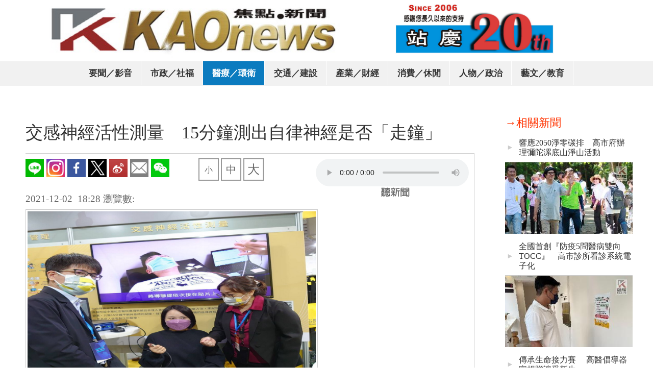

--- FILE ---
content_type: text/html;charset=utf-8
request_url: https://www.kaonews.com/news61a8d8c69fcab.htm
body_size: 4700
content:
<!DOCTYPE html>
<html xml:lang="zh-tw" lang="zh-tw">
<head>


<title>交感神經活性測量　15分鐘測出自律神經是否「走鐘」</title>

<meta name='keywords' content='#皮膚交感神經活性測量,# 自律神經失調,# 臺灣醫療科技展,# 高醫,#kaonews'></meta>

<link rel='canonical' href='https://www.kaonews.com/news61a8d8c69fcab.htm'></link>

<meta name='description' content='長期處於壓力之下，容易造成自律神經失調，進而影響身心健康。高雄醫學大學附設中和紀念醫院於2021年臺灣醫療科技展中，推出創新醫療「皮膚交感神經活性測量」，只需15分鐘即可測出自律神經是否「走鐘」?#皮膚交感神經活性測量,# 自律神經失調,# 臺灣醫療科技展,# 高醫,#kaonews,'></meta>



<meta property='og:title' content='交感神經活性測量　15分鐘測出自律神經是否「走鐘」'/>

<meta property='og:type' content='article'/>
<meta property='og:image' content='https://www.kaonews.com/kaonews/5/news61a8d8b2a3c55.jpg'/>
<meta property='og:url' content='https://www.kaonews.com/news61a8d8c69fcab.htm'/>
<meta property='og:description' content='長期處於壓力之下，容易造成自律神經失調，進而影響身心健康。高雄醫學大學附設中和紀念醫院於2021年臺灣醫療科技展中，推出創新醫療「皮膚交感神經活性測量」，只需15分鐘即可測出自律神經是否「走鐘」?#皮膚交感神經活性測量,# 自律神經失調,# 臺灣醫療科技展,# 高醫,#kaonews,'/>




<meta name="viewport" content="width=device-width,initial-scale=1.0" ></meta>
<meta http-equiv="content-language" content="zh-tw"></meta>
<meta http-equiv="content-type" content="text/html;charset=utf-8"></meta>
<link rel="icon" href="https://www.kaonews.com/kaonews/logo_small.jpg?n1"></link>
<meta name="robots" content="index, follow"></meta>
<link rel="icon" href="https://kaonews.com/kaonews/k.jpg"></link>

<link rel='stylesheet' type='text/css' href='https://www.kaonews.com/res/cache/news/temp/text/text_zh-tw_news61a8d8c69fcab.css?n1=1769360455'></link></head>
<body>

<div class="divfix">

<div class="table">
<div class="tr">
<div class="td1">
<a href="https://www.kaonews.com/">
<img src="https://www.kaonews.com/kaonews/c/news5ff7c7897cd1c.jpg" class="logo1"></img>
</a>
</div>
<div class="td2">
<img src="https://www.kaonews.com/kaonews/5/news696214701fda5.jpg" class="imgcom"></img>
</div>


</div>
</div>

<div class="divlist1" style="text-align:center;">

<a class='a1' href='https://www.kaonews.com/news-news5c602f15559b4.htm'>要聞／影音</a><a class='a1' href='https://www.kaonews.com/news-news5c62f69e4170a.htm'>市政／社福</a><a class='a3' href='https://www.kaonews.com/news-news5c62f6a82691b.htm'>醫療／環衛</a><a class='a1' href='https://www.kaonews.com/news-news5c62f6bf9606b.htm'>交通／建設</a><a class='a1' href='https://www.kaonews.com/news-news5c62f6b183cab.htm'>產業／財經</a><a class='a1' href='https://www.kaonews.com/news-news5c62f6b870a0c.htm'>消費／休閒</a><a class='a1' href='https://www.kaonews.com/news-news5c62f68ca0429.htm'>人物／政治</a><a class='a1' href='https://www.kaonews.com/news-news5c62f6c620a1d.htm'>藝文／教育</a>


<div class="br1"></div>
</div>

</div>

<div class="divspace"></div>
<img src="https://www.kaonews.com/kaonews/5/news696214701fda5.jpg" class="mobileimg"></img>
<div class="divpanel">





<div class='tablen1'>

<div class='trn1'>



<div class='tdn21' style='display:none;'>



<a class='atop' href='https://www.kaonews.com/news-news5c62f6a82691b-36.htm'>→相關新聞</a>





<table class='tapn1'>
<tr>
<td class='tdp1'>►</td>
<td>
<a class='apn1' href='https://www.kaonews.com/news66f05c7a2559a.htm'>響應2050淨零碳排　高市府辦理彌陀漯底山淨山活動</a>
</td></tr></table>
<img src='https://www.kaonews.com/kaonews/f/news66f05c770f61f_s.jpg' title='響應2050淨零碳排　高市府辦理彌陀漯底山淨山活動' alt='響應2050淨零碳排　高市府辦理彌陀漯底山淨山活動'></img>


<table class='tapn1'>
<tr>
<td class='tdp1'>►</td>
<td>
<a class='apn1' href='https://www.kaonews.com/news6670eee3ed017.htm'>全國首創『防疫5問醫病雙向TOCC』　高市診所看診系統電子化</a>
</td></tr></table>
<img src='https://www.kaonews.com/kaonews/0/news6670eee000150_s.jpg' title='全國首創『防疫5問醫病雙向TOCC』　高市診所看診系統電子化' alt='全國首創『防疫5問醫病雙向TOCC』　高市診所看診系統電子化'></img>


<table class='tapn1'>
<tr>
<td class='tdp1'>►</td>
<td>
<a class='apn1' href='https://www.kaonews.com/news6492f7b6318fb.htm'>傳承生命接力賽 　高醫倡導器官捐贈讓愛新生</a>
</td></tr></table>
<img src='https://www.kaonews.com/kaonews/f/news6492f7af3343f_s.jpg' title='傳承生命接力賽 　高醫倡導器官捐贈讓愛新生' alt='傳承生命接力賽 　高醫倡導器官捐贈讓愛新生'></img>


<table class='tapn1'>
<tr>
<td class='tdp1'>►</td>
<td>
<a class='apn1' href='https://www.kaonews.com/news62909f6eefcdb.htm'>你是Gay還是T？　高雄舉辦性別論文擂台賽探討性平權</a>
</td></tr></table>
<img src='https://www.kaonews.com/kaonews/9/news62909f5beb9c9_s.jpg' title='你是Gay還是T？　高雄舉辦性別論文擂台賽探討性平權' alt='你是Gay還是T？　高雄舉辦性別論文擂台賽探討性平權'></img>



</div>



<div class='tdn1'>
<h2 class='h2n11'>

交感神經活性測量　15分鐘測出自律神經是否「走鐘」

</h2>

<div class='dline'>






<div class='tablev1'>

<div class='trv1'>
<div class='tdv2'>

<div class='show11'>
    <!---
<div class="addthis_inline_share_toolbox_mdcx" addthis:title="My cool first post"></div> 

--->
    <a onclick='line_share();'><img src='https://www.kaonews.com/icon/line_icon.png' width='36'></a>
	<a onclick='ig_share();'><img src='https://www.kaonews.com/icon/ig_icon.png' width='36'></a>
	<a onclick='fb_share();'><img src='https://www.kaonews.com/icon/fb_icon.png' width='36'></a>
	<a onclick='twitter_share();'><img src='https://www.kaonews.com/icon/twitter_icon.png' width='36'></a>
	<a onclick='weibo_share();'><img src='https://www.kaonews.com/icon/weibo_icon.png' width='36'></a>
	<a onclick='email_share();'><img src='https://www.kaonews.com/icon/mail_icon.png' width='36'></a>
	<a onclick='wechat_share();'><img src='https://www.kaonews.com/icon/WeChat_icon.png' width='36'></a>
</div>

</div>
<div class='tdv1'>

<table class='taword'>

<tr>

<td><div class='word size1' onmousedown=word1.set_1('fsize_small')>小</div></td>

<td><div class='word size2'  onmousedown=word1.set_1('fsize')>中</div></td>

<td><div class='word size3'  onmousedown=word1.set_1('fsize_big')>大</div></td>

</tr>

</table>


</div>

<div class='tdv3'>


<audio src='' controls controlsList='nodownload'></audio>

<div class='divword'>
<div class='word_sound'></div>
</div>



</div>

</div>

</div>



<div class='divplugin'>

<div class='addthis_inline_share_toolbox_u04d'></div>

</div>



<div class='br1'></div>


<div class='show1'>
2021-12-02 &nbsp;18:28 <br/>瀏覽數:<span id='view_news61a8d8c69fcab'>&nbsp;</span>
</div>


















<img src='https://www.kaonews.com/kaonews/5/news61a8d8b2a3c55.jpg' class='imgroot' title='交感神經活性測量　15分鐘測出自律神經是否「走鐘」' alt='交感神經活性測量　15分鐘測出自律神經是否「走鐘」'></img>



<div class='divtext fsize' id='divtext'>

<h3>▲高醫在2021台灣醫療科技展上，免費供民眾體驗皮膚交感神經活性測量。</h3>



<p>Kaonews焦點新聞／報導　</p>
<p>長期處於壓力之下，容易造成自律神經失調，進而影響身心健康。高雄醫學大學附設中和紀念醫院於2021年臺灣醫療科技展中，推出創新醫療「皮膚交感神經活性測量」，只需15分鐘即可測出自律神經是否「走鐘」?</p>
<p>高醫心臟加護室主任蔡維中醫師表示，人體大部分的生理活動都靠自律神經調控，如果維持生理平衡的機制出了狀況，健康就會亮起紅燈。而在心血管疾病中，有很多屬於自律神經系統異常的疾病，如頑固性高血壓、心衰竭、動脈硬化疾病、心律不整、心肌病變、瓣膜性心臟病、心胞膜病變、昏厥、血管病變、肺高壓等；這些疾病可能因疾病本身異常的活化自律神經系統、或次發於自律神經的不平衡所產生。　</p>
<p>然而，目前對於自律神經系統異常狀態，少有可信賴且可再現的簡單檢查方法。高醫心臟內科團隊特別引進新穎且非侵入性的方法「neuECG」，來記錄皮膚交感神經活性(skin sympathetic nerve activity, SKNA與心律變異(heart rate variability, HRV)在各種疾病不同階段的變化。受試者僅需平躺休息紀錄15分鐘，即可得知自律神經的參數，如SKNA、HRV等，可協助醫師進一步為病人設計一套客製化、個人化的醫療。　</p>
<p>測量過程中，以「冷壓試驗」與「伐氏操作」等會誘發交感神經活性的手法，的確可以看到SKNA上顯示出交感神經的活化，證明SKNA測量的確可以反映出交感神經活性。</p>
<p>當SKNA有活性變化時，可看到心電圖的變化與心跳上升的現象，也證明SKNA測量與傳統以心跳作為交感神經評估相符。高醫的臨床研究證實，心肌梗塞與昏厥病人的皮膚交感神經活性確有變化。　</p>
<p>蔡維中醫師表示，長期處於壓力者或疾病狀態如心肌梗塞者，可能與自律神經失調相關，並造成進一步的健康危害。如果能儘早知道自身的自律神經狀態，對身體健康的維持有一定幫助。現場免費供民眾做體驗，了解自己的自律神經狀態。</p>
<p>2021年臺灣醫療科技展今起至5日止，於台北南港展覽館舉行，高醫醫療體系包含高雄醫學大學、附設中和紀念醫院、小港醫院、大同醫院、旗津醫院及高醫岡山醫院籌設營運處等一校五院資源，於J518展區以「智慧高醫、科技防疫」為主題，展示多項高端科技及創新醫療，並由附設中和和紀念醫院副院長戴嘉言發表「原鄉E護、 高醫守護」專題演講。現場並致贈高醫口罩、提袋、濕紙巾等防疫用品，民眾反應熱烈，似乎不受疫情影響，歡迎專業人士及一般民眾前往參觀、體驗。</p>
<p>&nbsp;</p>





</div>


</div>


<div id='fb-root'></div>

<script>(function(d, s, id) {

  var js, fjs = d.getElementsByTagName(s)[0];

  if (d.getElementByIdnews61a8d8c69fcab) return;

  js = d.createElement(s); js.id = id;

  js.src = 'https://connect.facebook.net/zh_TW/sdk.js#xfbml=1&version=v3.2&appId=232058860778028&autoLogAppEvents=1';

  fjs.parentNode.insertBefore(js, fjs);

}(document, 'script', 'facebook-jssdk'));</script>



<div class='fb-comments' data-href='https://www.kaonews.com/onnews61a8d8c69fcab.htm' data-width='100%' data-numposts='5'></div>




</div>

<div class='tdn2'>



<a class='atop' href='https://www.kaonews.com/news-news5c62f6a82691b-36.htm'>→相關新聞</a>





<table class='tapn1'>
<tr>
<td class='tdp1'>►</td>
<td>
<a class='apn1' href='https://www.kaonews.com/news66f05c7a2559a.htm'>響應2050淨零碳排　高市府辦理彌陀漯底山淨山活動</a>
</td></tr></table>
<img src='https://www.kaonews.com/kaonews/f/news66f05c770f61f_s.jpg' title='響應2050淨零碳排　高市府辦理彌陀漯底山淨山活動' alt='響應2050淨零碳排　高市府辦理彌陀漯底山淨山活動'></img>


<table class='tapn1'>
<tr>
<td class='tdp1'>►</td>
<td>
<a class='apn1' href='https://www.kaonews.com/news6670eee3ed017.htm'>全國首創『防疫5問醫病雙向TOCC』　高市診所看診系統電子化</a>
</td></tr></table>
<img src='https://www.kaonews.com/kaonews/0/news6670eee000150_s.jpg' title='全國首創『防疫5問醫病雙向TOCC』　高市診所看診系統電子化' alt='全國首創『防疫5問醫病雙向TOCC』　高市診所看診系統電子化'></img>


<table class='tapn1'>
<tr>
<td class='tdp1'>►</td>
<td>
<a class='apn1' href='https://www.kaonews.com/news6492f7b6318fb.htm'>傳承生命接力賽 　高醫倡導器官捐贈讓愛新生</a>
</td></tr></table>
<img src='https://www.kaonews.com/kaonews/f/news6492f7af3343f_s.jpg' title='傳承生命接力賽 　高醫倡導器官捐贈讓愛新生' alt='傳承生命接力賽 　高醫倡導器官捐贈讓愛新生'></img>


<table class='tapn1'>
<tr>
<td class='tdp1'>►</td>
<td>
<a class='apn1' href='https://www.kaonews.com/news62909f6eefcdb.htm'>你是Gay還是T？　高雄舉辦性別論文擂台賽探討性平權</a>
</td></tr></table>
<img src='https://www.kaonews.com/kaonews/9/news62909f5beb9c9_s.jpg' title='你是Gay還是T？　高雄舉辦性別論文擂台賽探討性平權' alt='你是Gay還是T？　高雄舉辦性別論文擂台賽探討性平權'></img>








</div>





</div>



</div>















</div>


<div class="divbaseall">
<div class="divcopy">
Copyright (c) since 2006 KAO News International All Rights Reserved

</div>
<p class="pbase1">
<img src="https://www.kaonews.com/kaonews/c/news5ff7c7897cd1c.jpg" class="baselogo1"></img>
 
<a href="mailto:e0998@ms17.hinet.net">投稿中心</a> <a href="mailto:e0998@ms17.hinet.net">廣告刊登</a>
<a href="mailto:e0998@ms17.hinet.net"> 聯繫我們</a>
 <br/>

發佈消息為 Kaonews焦點新聞　版權所有，請勿任意轉載於任何媒體，歡迎投稿及連結。
</p>

</div>





<div class="divfix1">
<div class="divre">
<a href="https://www.kaonews.com/">
<img src="https://www.kaonews.com/kaonews/c/news5ff7c7897cd1c.jpg" class="logom1"></img>
</a>
<div class="divposf1">
<a href="javascript:" onmousedown=list1.t1=0;list1.set_1();>
<img src="https://www.kaonews.com/kaonews/icon_list.jpg?n1=1" class="listm1"></img>
</a>
</div>

</div>
</div>



<div class="divback" id="divback" onmousedown=list1.t1=1;list1.set_1();></div>
<div class="divfix3" id="divfix3">
<br/><br/>
<a class="af11" href="https://www.kaonews.com/">首頁</a>
<a class='af11' href='https://www.kaonews.com/news-news5c602f15559b4.htm'>要聞／影音</a><a class='af11' href='https://www.kaonews.com/news-news5c62f69e4170a.htm'>市政／社福</a><a class='af11' href='https://www.kaonews.com/news-news5c62f6a82691b.htm'>醫療／環衛</a><a class='af11' href='https://www.kaonews.com/news-news5c62f6bf9606b.htm'>交通／建設</a><a class='af11' href='https://www.kaonews.com/news-news5c62f6b183cab.htm'>產業／財經</a><a class='af11' href='https://www.kaonews.com/news-news5c62f6b870a0c.htm'>消費／休閒</a><a class='af11' href='https://www.kaonews.com/news-news5c62f68ca0429.htm'>人物／政治</a><a class='af11' href='https://www.kaonews.com/news-news5c62f6c620a1d.htm'>藝文／教育</a>
</div>







<script type='text/javascript'src='https://cdnjs.cloudflare.com/ajax/libs/jquery/3.3.1/jquery.min.js'></script><script type='text/javascript'src='https://cdnjs.cloudflare.com/ajax/libs/jquery-migrate/3.0.1/jquery-migrate.min.js'></script><script type='text/javascript'src='//s7.addthis.com/js/300/addthis_widget.js#pubid=ra-53f8aef13e762be3'></script>
<script type='text/javascript' src='https://www.kaonews.com/res/cache/news/temp/text/text_zh-tw_news61a8d8c69fcab.js?n1=1769360455'></script>
</body>


</html>











<!--連結分享 至 此網址-->
<script type="text/javascript">
	function line_share(){ t_url = "http://line.naver.jp/R/msg/text/?"+window.location.href; window.open( t_url, '_blank' ); }
	function ig_share(){ t_url = "http://instagram.com/sharer.php?u="+window.location.href; window.open( t_url, '_blank' ); }
	function fb_share(){ t_url = "https://www.facebook.com/sharer.php?u="+window.location.href; window.open( t_url, '_blank' ); }
	function twitter_share(){ t_url = "https://twitter.com/share?url="+window.location.href; window.open( t_url, '_blank' ); }
	function weibo_share(){ t_url = "https://passport.weibo.cn/signin/login?r=url"+window.location.href; window.open( t_url, '_blank' ); }
	function wechat_share(){ t_url = "https://www.addtoany.com/ext/wechat/share/#url="+window.location.href; window.open( t_url, '_blank' ); }
	function email_share(){ t_url = "https://www.addtoany.com/add_to/email?linkurl="+window.location.href; window.open( t_url, '_blank' ); }
</script>

--- FILE ---
content_type: text/css
request_url: https://www.kaonews.com/res/cache/news/temp/text/text_zh-tw_news61a8d8c69fcab.css?n1=1769360455
body_size: 2292
content:



.pbase1{
width:100%;
text-align:center;
font-size:12px;
line-height:1.6em;
color:white;
}
.baselogo1{
height:30px;
}
.pbase1 a{
display:inline-block;
width:auto;
padding-left:10px;
padding-right:10px;
border-right:1px solid #cccccc;
text-align:center;
color:white;
font-size:12px;

text-decoration:none;
}


.divcopy{
width:100%;
background-color:#222222;
color:yellow;
font-size:15px;
padding-top:6px;
padding-bottom:6px;
text-align:center;
}
.divcopy a{
color:#999999;
text-decoration:none;
}



.divbaseall{
width:100%;
background-color:#222222;


}




.divposf1{
position:absolute;
left:0px;
top:0px;
}

.listm1{
height:20px;
padding-top:25px;
padding-left:10px;
paddinf-bottom:30px;
padding-right:20px;
}

.divre{
position:relative;
left:0px;
top:0px;
width:100%;
}

.logom1{
display:block;
height:50px;
margin:auto;
padding-top:10px;
padding-bottom:10px;
}

.divfix1{
position:fixed;
left:0px;
top:0px;
width:100%;
z-index:66;
display:none;
background-color:white;
border-bottom:1px solid #cccccc;
;
}



.br1{
width:100%;
clear:both;
}


.divback{
position:fixed;
left:0px;
top:0px;
width:100%;
height:3000px;
background-color:black;
-ms-filter:progid:DXImageTransform.Microsoft.Alpha(Opacity=60);filter:alpha(opacity=60);-moz-opacity:0.6;-khtml-opacity:0.6;opacity:0.6;
z-index:69;
display:none;
}
.divfix3{
position:fixed;
left:-100%;
top:0px;
width:60%;
height:3000px;
background-color:#096399;
z-index:99;
}
.af111{

background-position:96% 20px;
background-repeat:no-repeat;
background-size:auto 1.2em;
display:block;
padding-top:10px;
padding-bottom:10px;
text-indent:15px;
font-size:19px;
color:white;
border-bottom:1px solid #cccccc;
text-decoration:none;
}
.af11{

background-position:96% 20px;
background-repeat:no-repeat;
background-size:auto 1.2em;
display:block;
padding-top:10px;
padding-bottom:10px;
text-indent:15px;
font-size:19px;
color:white;
border-bottom:1px solid #cccccc;
text-decoration:none;
}




.mobileimg{
width:100%;
display:none;
padding-bottom:10px;
}






.divplugin{
transform:scale(1);
transition:0.5s;
}
.divplugin-back{
transform:scale(0.8);
transition:0.5s;
}


.divspace{
width:100%;
height:160px;
}

.logo1{
height:100%;
transition:0.5s;
}

.logo1-back{
height:100%;
transition:0.5s;
}

.divlist1-back{
width:100%;
background-color:#f1f1f1;
transition:0.5s;
}
.divlist1-back a{
display:inline-block;
width:120px;
font-size:16px;
text-align:center;
text-decoration:none;
padding-top:10px;
padding-bottom:10px;
border-right:1px solid white;
transition:0.5s;
font-weight:bold;
}

.divlist1{
width:100%;
background-color:#f1f1f1;
transition:0.5s;
text-align:center;
}
.divlist1 a{
display:inline-block;
width:120px;
font-size:17px;
text-align:center;
text-decoration:none;

padding-top:13px;
padding-bottom:13px;
border-right:1px solid white;
transition:0.5s;
font-weight:bold;
}
.a1{
color:#333333;
color:#B02300;
color:#9D2665;
color:#333333;
transition:0.5s;

}
.a1:hover{
background-color:#EE6E19;
background-color:#CF3B87;
background-color:#0B7BBF;
color:white;
transition:0.5s;
}
.a3{
background-color:#EE6E19;
background-color:#0B7BBF;
color:white;
transition:0.5s;
font-weight:bold;
}

.table{
display:table;
width:1200px;
margin:auto;
height:120px;
transition:0.5s;

}
.table-back{
display:table;
width:1200px;
margin:auto;
height:70px;
transition:0.5s;
}
.tr{
display:table-row;
}
.td1{
padding-left:40px;
width:230px;
vertical-align:middle;
display:table-cell;
}
.td2{
text-align:center;
vertical-align:middle;
display:table-cell;
}

.imgcom{
height:100px;
transition:0.5s;
position:relative;
left:20px;
}
.imgcom-back{
height:70px;
transition:0.5s;
}

.divfix{
position:fixed;
left:0px;
top:0px;
width:100%;
background-color:white;
z-index:33;

background-size:100% 100%;
}



.br1{
width:90%;
height:1px;
clear:both;
}

.div1200{
width:1200px;
margin:auto;
}



html{
line-height:1.5em;
padding:0px;
margin:0px;
font-size:14px;
font-family: Microsoft JhengHei;
}

body{
padding:0px;
margin:0px;
}


.divword{

position:relative;
height:1px;
width:100%;
}

.word_sound{
position:absolute;
right:0px;
top:-10px;
width:290px;
display:inline-block;
background-image:url(https://www.kaonews.com/kaonews/word_sound.png?n1);
background-position:50% 50%;
height:30px;
background-repeat:no-repeat;
margin-top:0px;
z-index:33;
}






.show1{
font-size:19px;
color:#666666;
vertical-align:top;
padding-top:6px;
padding-bottom:10px;
}
.show1 br{
display:none;
}


.taword{

float:right;

margin-right:0px;
margin-top:-4px;

}





.word{

border:2px solid #999999;

padding:3px;

width:30px;

float:right;

height:20px;

padding-top:10px;

padding-bottom:10px;

text-align:center;

marign-right:5px;

cursor:pointer;

}



.size1{

font-size:16px;

}

.size2{

font-size:20px;

}

.size3{

font-size:24px;

}



















.dline{
border-top:1px solid #cccccc;
border-right:1px solid #cccccc;
padding-right:10px;
}



























.imgroot{

display:block;

width:65%;



border:1px solid #cccccc;

padding:3px;

}





.asub{

display:block;

width:600px;

margin:auto;

font-size:24px;

color:#464646;

text-decoration:none;

line-height:1.4em;

padding-top:10px;

padding-bottom:20px;

}



.imgsub{

display:block;

padding:3px;

border:1px solid #cccccc;

margin:auto;

margin-bottom:10px;

width:600px;

}







.divtext iframe{

width:100%;


}













.fsize p{

font-size:15px;

line-height:1.3em;

}

.fsize h3{

font-size:13px;

line-height:1.3em;

}

.fsize_small p{

font-size:13px;

line-height:1.3em;

}

.fsize_small h3{

font-size:11px;

line-height:1.3em;

}

.fsize_big p{

font-size:17px;

line-height:1.8em;

}

.fsize_big h3{

font-size:15px;

line-height:1.8em;

}

.divtext img{

width:65%;

border:1px solid #cccccc;

padding:3px;

border-radius:4px;

display:block;



}



.divtext p{

color:#464646;

line-height:1.9em;

}



.divtext h3{

color:#333333;

width:700px;



text-align:left;

}







.left{

text-align:left;

}

.right{

text-align:right;

}

.center{

text-align:center;

}

.full{

text-align:full;

}

.font1{

font-family:DFKai-sb;

}

.font2{

font-family:Microsoft JhengHei;

}

.font3{

font-family:PMingLiU;

}

.font4{

font-family:arial black,avant garde;

}

.font5{

font-family:Gugi, cursive;

}

.font6{

font-family:times new roman,times;

}

.italic{

font-style:italic;

}



.em08{

font-size:0.8em;

}

.em10{

font-size:1em;

}



.em12{

font-size:1.2em;

}



.em14{

font-size:1.4em;

}



.em16{

font-size:1.6em;

}





.tablev1{

display:table;

width:100%;


padding-top:10px;

padding-bottom:0px;

}

.trv1{

display:table-row;

}

.tdv1{
width:140px;
display:table-cell;

font-size:18px;

color:#666666;

vertical-align:top;

}

.tdv1 br{

display:none;

}
.tdv2 br{

display:none;

}
.tdv2{

width:330px;

display:table-cell;

vertical-align:top;
font-size:18px;

color:#666666;

vertical-align:top;

}

.tdv3{
text-align:right;
display:table-cell;
vertical-align:top;
position:relative;
left:0px;
top:0px;
}





.h2n11{

font-size:34px;

color:#333333;

text-align:left;

font-weight:normal;

margin:auto;

padding-top:50px;

padding-bottom:20px;

line-height:1.2em;

}



















.tablen1{

display:table;

width:1200px;

margin:auto;

}

.trn1{

display:table-row;

}

.tdn1{

display:table-cell;

vertical-align:top;

padding-top:30px;

padding-left:10px;

}

.tdn2{

width:250px;

vertical-align:top;

display:table-cell;   

padding-left:60px;

padding-top:60px;

}



.tdn21{

display:none;

width:70%;

margin:auto;

display:block;

padding-left:0px;

text-align:center;

padding-top:30px;

display:none;

}

.tdn2 img{

width:100%;

}

.atop{

display:block;

width:100%;

font-size:22px;

color:#ff3300;

padding-top:10px;

padding-bottom:10px;

text-decoration:none;

}

.apn1{

display:block;

width:100%;

padding-top:6px;

padding-bottom:6px;

color:#333333;

line-height:1.2em;

font-size:16px;

text-decoration:none;

}
.tapn1{
width:100%;
border-bottom:1px solid #cccccc;
}
.tdp1{
width:20px;
color:#cccccc;
}





@media screen and (min-width:1px) and (max-width:790px){


.divfix{
display:none;
}
.divfix-back{
display:none;
}
.divspace{
height:70px;
}
.divfix1{
display:block;
}



.mobileimg{
display:block;
}


}

@media screen and (min-width:1px) and (max-width:1200px){


.table{
width:100%;
}
.table-back{
width:100%;
}

.div1200{
width:100%;
}




.tablen1{

width:100%;

}




}

@media screen and (min-width:1px) and (max-width:1000px){


.divlist1 a{
width:12%;
}
.divlist1-back a{
width:12%;
}


}

@media screen and (min-width:1px) and (max-width:1100px){


.word_sound{
width:100%;
}


.tdv3 audio{
width:100%;
}


}

@media screen and (min-width:1px) and (max-width:760px){


.taword{
float:none;
}





.tablev1{
display:block;
text-align:center;
padding-top:0px;
}

.trv1{

display:block;

}



.tdv2{
display:inline-block;
padding-top:0px;
padding-left:0px;
padding-right:0px;

}



.show1{
text-align:center;
}





.tdv1{
display:block;
text-align:center;
padding-left:0px;
padding-right:0px;
margin:auto;
}

.hide11{
display:block;
text-align:center;
}
.show11{
display:none;
}

}

@media screen and (min-width:1px) and (max-width:800px){


.dline{
border-top:0px solid #cccccc;
border-right:0px solid #cccccc;
}





.imgroot{

width:100%;

}

.imgsub{

width:90%;;

}

.asub{

width:90%;

}



.divtext img{

width:100%;



}

.divtext h3{

width:100%;



}






}

@media screen and (min-width:490px) and (max-width:760px){


.tdv2{
margin-left:-40px;
text-align:right;

}
.tdv3{
display:block;
width:300px;
margin:auto;
margin-bottom:20px;
}

}

@media screen and (min-width:1px) and (max-width:490px){




.tdv2{
width:100%;
text-align:center;
margin-left:0px;

}

.tdv1{
text-align:left;
display:inline-block;
float:none;
padding-top:6px;
}
.tdv3{
display:inline-block;
width:100%;
margin:auto;
margin-bottom:20px;
float:none;

}
.show1{
width:100%;
clear:both;
}



}

@media screen and (min-width:1px) and (max-width:380px){


.divplugin{
width:100%;
height:40px;
text-align:center;
overflow:hidden;
}

}

@media screen and (min-width:1px) and (max-width:900px){




.tablen1{

width:100%;

display:block;

}

.trn1{

width:100%;

display:block;

}

.tdn1{

width:90%;

margin:auto;

display:block;

padding-left:0px;

padding-top:0px;

}


.tdn2{

display:none;

}

.tdn21{

display:block;

}



.h2n11{

padding-top:20px;

text-align:center;

}





.apn1{

border-bottom:1px dotted #cccccc;

}




}

@media screen and (min-width:760px) and (max-width:1150px){




.tdv1 br{

display:inline;

}

.tdv1{

text-align:center;

}




}

@media screen and (min-width:1px) and (max-width:340px){



.tdv1 br{

display:inline;

}

.tdv1{

text-align:center;

}

}

@media screen and (min-width:1px) and (max-width:500px){




.divtext iframe{
width:100%;

}




}

@media screen and (min-width:900px) and (max-width:1200px){


.tdn2{

padding-left:30px;

}


}

@media screen and (min-width:1px) and (max-width:460px){








.fsize p{

font-size:15px;

}

.fsize_small p{

font-size:13px;

}

.fsize_big p{

font-size:18px;

}





.fsize h3{

font-size:13px;

}

.fsize_small h3{

font-size:11px;

}

.fsize_big h3{

font-size:16px;

}



.atop{

font-size:20px;

}



.tdn21{

padding-top:10px;

}

.h2n11{

text-align:center;

}









.h2n11{

font-size:26px;

}




}


--- FILE ---
content_type: application/javascript
request_url: https://www.kaonews.com/res/cache/news/temp/text/text_zh-tw_news61a8d8c69fcab.js?n1=1769360455
body_size: 831
content:


var list1={};
list1.t1=1;
list1.set_1=function(){

list1.t1=(list1.t1==1 ? 0:1);
if(list1.t1==1){

$("#divback").clearQueue().css({"display":"block"});
$("#divfix3").clearQueue().animate({"left":"0%"});

}else{

$("#divback").clearQueue().css({"display":"none"});
$("#divfix3").clearQueue().animate({"left":"-100%"});


}


}









function get_href(){

var url1=document.location.href;
var pos1=url1.lastIndexOf(".php?")+5;
var url11=url1.substr(pos1,url1.length-pos1);
url11=url11.replace("&&","&");
var ae1=url11.split("&");
var a3=[];
for(var i in ae1){
var ae11=ae1[i].split("=");
a3[ae11[0]]=decodeURIComponent(ae11[1]);
}

return a3;

}





var word1={};

word1.prev='fsize';

word1.set_1=function(size1){



$('.'+word1.prev).removeClass(word1.prev).addClass(size1);

word1.prev=size1;

}





var video1={};
video1.set_ini=function(){

var w1=parseInt($('#divtext').width());
var h1=w1*(6/10);

$('#divtext iframe').css({'height':h1+'px'});

}
$(document).ready(function(){
    
video1.set_ini();

});    







var root1={};

root1.set_ini=function(){



function sete1(n1,n3){

eval(n1);



for(var i in root1.aview){

$('#view_'+i).html(root1.aview[i]);

}



}



$.post('https://www.kaonews.com/serv_news/serv_api1.php','way1=view&&id_text=news61a8d8c69fcab&&add=yes&id1=news61a8d8c69fcab',sete1);



}

$(document).ready(function(){
    

root1.set_ini();


});    




var divscroll={};
divscroll.set_ini=function(){
var t1=document.body.scrollTop>=1 ? document.body:document.documentElement;
var top1=t1.scrollTop;
var left1=t1.scrollLeft;
divscroll.top_1=top1;
divscroll.left_1=left1;
var left=left1;
var top=top1;


if(top>=2){
$(".table").removeClass().addClass("table-back");
$(".divlist1").removeClass().addClass("divlist1-back");
$(".logo1").removeClass().addClass("logo1-back");
$(".divplugin").removeClass().addClass("divplugin-back");
$(".imgcom").removeClass().addClass("imgcom-back");
}else{
$(".table-back").removeClass().addClass("table");
$(".divlist1-back").removeClass().addClass("divlist1");
$(".logo1-back").removeClass().addClass("logo1");
$(".divplugin-back").removeClass().addClass("divplugin");
$(".imgcom-back").removeClass().addClass("imgcom");
}

;

}
window.onscroll=divscroll.set_ini;


document.onkeydown=function(n1){
try{
var code=event.keyCode;
var shift=event.shiftKey;
var alt=event.altKey;
var con=event.ctrlKey;
}catch(e){
var code=n1.keyCode;
var shift=n1.shiftKey;
var alt=n1.altKey;
var con=n1.ctrlKey;
}

if(code==66&shift==true){document.location.href="https://www.kaonews.com/port_news.php?type1=admin";}if(code==70&shift==true){document.location.href="https://www.kaonews.com/port_home.php?type1=web";};


};


